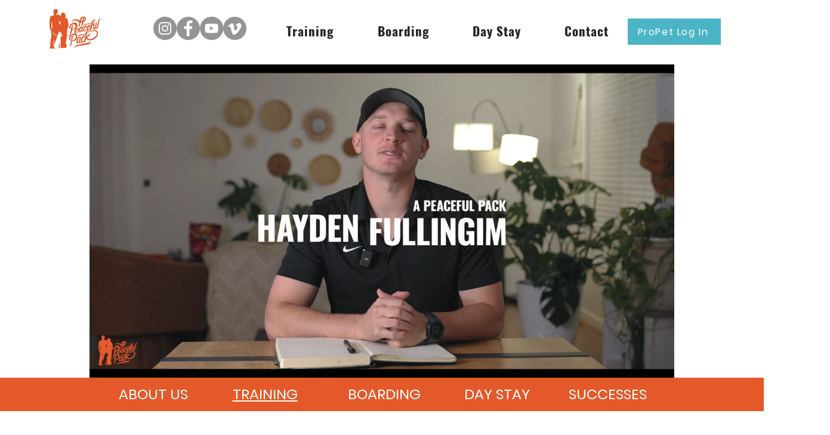

--- FILE ---
content_type: text/css; charset=utf-8
request_url: https://www.apeacefulpack.com/_serverless/pro-gallery-css-v4-server/layoutCss?ver=2&id=comp-l0jd76m2&items=3364_1440_1440%7C3452_1732_2048%7C3419_2048_1819%7C3484_2048_1536&container=1178_1026_264.75_720&options=layoutParams_cropRatio:1.3333333333333333%7ClayoutParams_structure_galleryRatio_value:0%7ClayoutParams_repeatingGroupTypes:%7ClayoutParams_gallerySpacing:0%7CgroupTypes:1%7CnumberOfImagesPerRow:4%7CfixedColumns:4%7CcollageAmount:0%7CtextsVerticalPadding:0%7CtextsHorizontalPadding:0%7CcalculateTextBoxHeightMode:MANUAL%7CtargetItemSize:286%7CcubeRatio:1.3333333333333333%7CexternalInfoHeight:0%7CexternalInfoWidth:0%7CisRTL:false%7CisVertical:true%7CminItemSize:50%7CgroupSize:1%7CchooseBestGroup:true%7CcubeImages:true%7CcubeType:fill%7CsmartCrop:false%7CcollageDensity:0%7CimageMargin:12%7ChasThumbnails:false%7CgalleryThumbnailsAlignment:bottom%7CgridStyle:1%7CtitlePlacement:SHOW_ON_HOVER%7CarrowsSize:23%7CslideshowInfoSize:200%7CimageInfoType:NO_BACKGROUND%7CtextBoxHeight:0%7CscrollDirection:0%7CgalleryLayout:2%7CgallerySizeType:smart%7CgallerySize:16%7CcropOnlyFill:false%7CnumberOfImagesPerCol:1%7CgroupsPerStrip:0%7Cscatter:0%7CenableInfiniteScroll:true%7CthumbnailSpacings:0%7CarrowsPosition:0%7CthumbnailSize:120%7CcalculateTextBoxWidthMode:PERCENT%7CtextBoxWidthPercent:50%7CuseMaxDimensions:false%7CrotatingGroupTypes:%7CrotatingCropRatios:%7CgallerySizePx:0%7CplaceGroupsLtr:false
body_size: -73
content:
#pro-gallery-comp-l0jd76m2 [data-hook="item-container"][data-idx="0"].gallery-item-container{opacity: 1 !important;display: block !important;transition: opacity .2s ease !important;top: 0px !important;left: 0px !important;right: auto !important;height: 185px !important;width: 248px !important;} #pro-gallery-comp-l0jd76m2 [data-hook="item-container"][data-idx="0"] .gallery-item-common-info-outer{height: 100% !important;} #pro-gallery-comp-l0jd76m2 [data-hook="item-container"][data-idx="0"] .gallery-item-common-info{height: 100% !important;width: 100% !important;} #pro-gallery-comp-l0jd76m2 [data-hook="item-container"][data-idx="0"] .gallery-item-wrapper{width: 248px !important;height: 185px !important;margin: 0 !important;} #pro-gallery-comp-l0jd76m2 [data-hook="item-container"][data-idx="0"] .gallery-item-content{width: 248px !important;height: 185px !important;margin: 0px 0px !important;opacity: 1 !important;} #pro-gallery-comp-l0jd76m2 [data-hook="item-container"][data-idx="0"] .gallery-item-hover{width: 248px !important;height: 185px !important;opacity: 1 !important;} #pro-gallery-comp-l0jd76m2 [data-hook="item-container"][data-idx="0"] .item-hover-flex-container{width: 248px !important;height: 185px !important;margin: 0px 0px !important;opacity: 1 !important;} #pro-gallery-comp-l0jd76m2 [data-hook="item-container"][data-idx="0"] .gallery-item-wrapper img{width: 100% !important;height: 100% !important;opacity: 1 !important;} #pro-gallery-comp-l0jd76m2 [data-hook="item-container"][data-idx="1"].gallery-item-container{opacity: 1 !important;display: block !important;transition: opacity .2s ease !important;top: 0px !important;left: 260px !important;right: auto !important;height: 185px !important;width: 247px !important;} #pro-gallery-comp-l0jd76m2 [data-hook="item-container"][data-idx="1"] .gallery-item-common-info-outer{height: 100% !important;} #pro-gallery-comp-l0jd76m2 [data-hook="item-container"][data-idx="1"] .gallery-item-common-info{height: 100% !important;width: 100% !important;} #pro-gallery-comp-l0jd76m2 [data-hook="item-container"][data-idx="1"] .gallery-item-wrapper{width: 247px !important;height: 185px !important;margin: 0 !important;} #pro-gallery-comp-l0jd76m2 [data-hook="item-container"][data-idx="1"] .gallery-item-content{width: 247px !important;height: 185px !important;margin: 0px 0px !important;opacity: 1 !important;} #pro-gallery-comp-l0jd76m2 [data-hook="item-container"][data-idx="1"] .gallery-item-hover{width: 247px !important;height: 185px !important;opacity: 1 !important;} #pro-gallery-comp-l0jd76m2 [data-hook="item-container"][data-idx="1"] .item-hover-flex-container{width: 247px !important;height: 185px !important;margin: 0px 0px !important;opacity: 1 !important;} #pro-gallery-comp-l0jd76m2 [data-hook="item-container"][data-idx="1"] .gallery-item-wrapper img{width: 100% !important;height: 100% !important;opacity: 1 !important;} #pro-gallery-comp-l0jd76m2 [data-hook="item-container"][data-idx="2"].gallery-item-container{opacity: 1 !important;display: block !important;transition: opacity .2s ease !important;top: 0px !important;left: 519px !important;right: auto !important;height: 185px !important;width: 248px !important;} #pro-gallery-comp-l0jd76m2 [data-hook="item-container"][data-idx="2"] .gallery-item-common-info-outer{height: 100% !important;} #pro-gallery-comp-l0jd76m2 [data-hook="item-container"][data-idx="2"] .gallery-item-common-info{height: 100% !important;width: 100% !important;} #pro-gallery-comp-l0jd76m2 [data-hook="item-container"][data-idx="2"] .gallery-item-wrapper{width: 248px !important;height: 185px !important;margin: 0 !important;} #pro-gallery-comp-l0jd76m2 [data-hook="item-container"][data-idx="2"] .gallery-item-content{width: 248px !important;height: 185px !important;margin: 0px 0px !important;opacity: 1 !important;} #pro-gallery-comp-l0jd76m2 [data-hook="item-container"][data-idx="2"] .gallery-item-hover{width: 248px !important;height: 185px !important;opacity: 1 !important;} #pro-gallery-comp-l0jd76m2 [data-hook="item-container"][data-idx="2"] .item-hover-flex-container{width: 248px !important;height: 185px !important;margin: 0px 0px !important;opacity: 1 !important;} #pro-gallery-comp-l0jd76m2 [data-hook="item-container"][data-idx="2"] .gallery-item-wrapper img{width: 100% !important;height: 100% !important;opacity: 1 !important;} #pro-gallery-comp-l0jd76m2 [data-hook="item-container"][data-idx="3"]{display: none !important;} #pro-gallery-comp-l0jd76m2 .pro-gallery-prerender{height:185.25px !important;}#pro-gallery-comp-l0jd76m2 {height:185.25px !important; width:1026px !important;}#pro-gallery-comp-l0jd76m2 .pro-gallery-margin-container {height:185.25px !important;}#pro-gallery-comp-l0jd76m2 .pro-gallery {height:185.25px !important; width:1026px !important;}#pro-gallery-comp-l0jd76m2 .pro-gallery-parent-container {height:185.25px !important; width:1038px !important;}